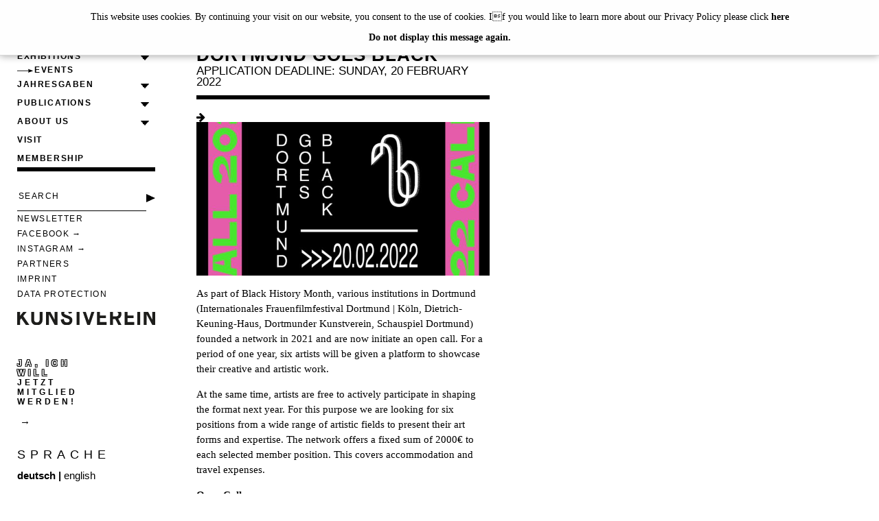

--- FILE ---
content_type: text/html; charset=utf-8
request_url: https://www.dortmunder-kunstverein.de/en/events/2022/2022/Dortmund-Goes-Black.htm
body_size: 4279
content:
<!DOCTYPE html lang="en">

<!--[if lt IE 7]>      <html class="no-js lt-ie9 lt-ie8 lt-ie7"> <![endif]-->
<!--[if IE 7]>         <html class="no-js lt-ie9 lt-ie8"> <![endif]-->
<!--[if IE 8]>         <html class="no-js lt-ie9"> <![endif]-->
<!--[if gt IE 8]><!--> <html class="no-js"> <!--<![endif]-->
<head>
    <meta charset="utf-8" />
    <meta http-equiv="X-UA-Compatible" content="IE=edge,chrome=1" />
    <title>2022 - Dortmunder Kunstverein</title>
    <meta name="description" content="" />
    <meta name="keywords" content="" />
    <meta name="viewport" content="width=device-width" />
	<link rel="stylesheet" href="/skins/_111327/1001001001/js/magnific-popup/magnific-popup.css" />

    <link rel="stylesheet" href="/skins/_111327/1001001001/css/merge.css?date=202503" />

    <script type="text/javascript" src="/skins/_111327/1001001001/js/vendor/jquery-1.10.1.min.js"></script>

	<script type="text/javascript" src="//downloads.mailchimp.com/js/signup-forms/popup/unique-methods/embed.js" data-dojo-config="usePlainJson: true, isDebug: false"></script>
	<script type="text/javascript">window.dojoRequire(["mojo/signup-forms/Loader"], function(L) { L.start({"baseUrl":"mc.us9.list-manage.com","uuid":"232283af7afd679276cb99f4f","lid":"ccaaa848a7","uniqueMethods":true}) })</script>
	
    <meta name="generator" content="ePilot - http://www.epilot.de von unternehmen online" />
<script type="text/javascript">
//<![CDATA[

var IstrListboxTargetPopupstyle = new Array(2);
IstrListboxTargetPopupstyle[200] = "_modal";
IstrListboxTargetPopupstyle[201] = "_modalstatic";
FixID_suche = "/de/Suchergebnisseite-TEMPLATE.htm";
FixID_infomail = "/de/Aktuelles/Infomail.htm";
FixID_trashconfirm = "153857";
FixID_notrashconfirm = "153857";
var eParams = { G: 111327, A: 1, ID: 160487, L:1033, S: "", R:-1, Z:"", Z2:"", Z3:-1, Z4:-1}
//]]>
</script>
<script type="text/javascript">window.shiftedTopPos = 0;</script>


</head>
<body class="folgeseite">
    <!-- 1033_struct_homepage.tpl -->
    <div id="cookie">
       This website uses cookies. By continuing your visit on our website, you consent to the use of cookies. If you would like to learn more about our Privacy Policy please click <a href="/en/privacy-policy.htm" target="_self"  title="Link: here">here</a> 
        <div><a href="#" onclick="return false;" class="doNotShow">Do not display this message again.</a></div>
    </div>
    <div class="site">
        <div class="wrap">
            <div class="row">
            <!-- multimodule_1369.ganze_breite.tpl -->
<div class="grid-3-12">
    <button id="nav-toggle" aria-label="Menü"><span>Menu</span></button>
	<div class="language phoneonly">
        <p><a class="active" href="/de.htm">de</a>|<a href="/en.htm">en</a></p>
    </div>
    <div class="logo-top">
        <a href="/"><img src="/skins/_111327/1001001001/img/logo_dortmunder_kunstverein_top.svg" width="434" height="40" alt="Dortmunder Kunstverein" title="Dortmunder Kunstverein" /></a>
    </div>
    <nav class="nav-collapse">
    
        <ul>
            
                
                    
                        <li class="navlink">
                            <a href="/en/exhibitions.htm" target="_self"  title="exhibitions" data-id="155532">exhibitions</a>
                            
                                <ul class="nav02">
                    
                        <li class="navlink">
                            <a href="/en/exhibitions/current.htm" target="_self"  title="on view">on view</a>
                            
                        </li>
                    

                    
                
                    
                        <li class="navlink">
                            <a href="/en/exhibitions/preview.htm" target="_self"  title="preview">preview</a>
                            
                        </li>
                    

                    
                
                    
                        <li class="navlink">
                            <a href="/en/exhibitions/chronologically.htm" target="_self"  title="archive">archive</a>
                            
                        </li>
                    

                    
                </ul>
                            
                        </li>
                    
                    
                
                    
                    
                        <li class="navlink open">
                            <a href="/en/events.htm" target="_self"  title="events" data-id="155795">events</a>
                            
                        </li>
                    
                
                    
                        <li class="navlink">
                            <a href="/en/Jahresgaben.htm" target="_self"  title="Jahresgaben" data-id="155788">Jahresgaben</a>
                            
                                <ul class="nav02">
                    
                        <li class="navlink">
                            <a href="/en/Jahresgaben/editions-current.htm" target="_self"  title="current">current</a>
                            
                                <ul class="nav03">
                    
                        <li class="navlink">
                            <a href="/en/Jahresgaben/editions-current/2023.htm" target="_self"  title="2024">2024</a>
                            
                        </li>
                    

                    
                
                    
                        <li class="navlink">
                            <a href="/en/Jahresgaben/editions-current/2021-3.htm" target="_self"  title="2023">2023</a>
                            
                        </li>
                    

                    
                
                    
                        <li class="navlink">
                            <a href="/en/Jahresgaben/editions-current/JG-2022.htm" target="_self"  title="2022">2022</a>
                            
                        </li>
                    

                    
                
                    
                        <li class="navlink">
                            <a href="/en/Jahresgaben/editions-current/2021.htm" target="_self"  title="2021">2021</a>
                            
                        </li>
                    

                    
                
                    
                        <li class="navlink">
                            <a href="/en/Jahresgaben/editions-current/JG-2020.htm" target="_self"  title="2020">2020</a>
                            
                        </li>
                    

                    
                </ul>
                            
                        </li>
                    

                    
                
                    
                        <li class="navlink">
                            <a href="/en/Jahresgaben/alphabetically.htm" target="_self"  title="alphabetically">alphabetically</a>
                            
                        </li>
                    

                    
                </ul>
                            
                        </li>
                    
                    
                
                    
                        <li class="navlink">
                            <a href="/en/publications.htm" target="_self"  title="publications" data-id="159168">publications</a>
                            
                                <ul class="nav02">
                    
                        <li class="navlink">
                            <a href="/en/publications/current-2.htm" target="_self"  title="artist editions">artist editions</a>
                            
                        </li>
                    

                    
                
                    
                        <li class="navlink">
                            <a href="/en/publications/latest-releases.htm" target="_self"  title="latest releases">latest releases</a>
                            
                        </li>
                    

                    
                
                    
                        <li class="navlink">
                            <a href="/en/publications/alphabetically.htm" target="_self"  title="overview">overview</a>
                            
                        </li>
                    

                    
                </ul>
                            
                        </li>
                    
                    
                
                    
                        <li class="navlink">
                            <a href="/en/institution.htm" target="_self"  title="about us" data-id="155466">about us</a>
                            
                                <ul class="nav02">
                    
                        <li class="navlink">
                            <a href="/en/institution/Institution.htm" target="_self"  title="Institution">Institution</a>
                            
                        </li>
                    

                    
                
                    
                        <li class="navlink">
                            <a href="/en/institution/Team.htm" target="_self"  title="Team">Team</a>
                            
                        </li>
                    

                    
                </ul>
                            
                        </li>
                    
                    
                
                    
                        <li class="navlink">
                            <a href="/en/contact--opening-hours.htm" target="_self"  title="visit" data-id="155315">visit</a>
                            
                        </li>
                    
                    
                
                    
                        <li class="navlink">
                            <a href="/en/membership.htm" target="_self"  title="membership" data-id="155468">membership</a>
                            
                        </li>
                    
                    
                

                

                

                
            

            <!-- metanav -->
            <!-- 1033_list_footer_1942.tpl -->
<li class="meta">
	<form action="/de/Suchergebnisseite-TEMPLATE.htm" method="post" id="navsearch">
		<input type="text" name="z" value="SEARCH" placeholder="SEARCH" />
		<input type="submit" value="" />
	</form>
</li>


	
		<li class="meta"><a href="/en/newsletter.htm"  target="_self" title="Newsletter">Newsletter</a></li>
	

	
		<li class="meta"><a href="https://de-de.facebook.com/KunstvereinDortmund"  target="_blank" title="Facebook">Facebook</a></li>
	

	
		<li class="meta"><a href="https://www.instagram.com/dortmunderkunstverein/"  target="_blank" title="Instagram">Instagram</a></li>
	

	
		<li class="meta"><a href="/en/partners.htm"  target="_self" title="Partners">Partners</a></li>
	

	
		<li class="meta"><a href="/en/imprint.htm"  target="_self" title="Imprint">Imprint</a></li>
	

	
		<li class="meta"><a href="/en/data-protection.htm"  target="_self" title="data protection">data protection</a></li>
	



            
        </ul>
    </nav>
    <div class="logo-bottom">
        <a href="/"><img src="/skins/_111327/1001001001/img/logo_dortmunder_kunstverein_bottom.svg" width="431" height="40" alt="Dortmunder Kunstverein" title="Dortmunder Kunstverein" /></a>
    </div>

    <div class="mitgliedwerden desktoponly">
        <a href="/mstream.ashx?id=162529" title="Formular zum drucken, ausfüllen und abschicken" alt="Formular zum drucken, ausfüllen und abschicken" target="_blank">
            <h3><span class="outline">Ja, ich will </span>jetzt Mitglied werden!</h3>
        </a>
    </div>
	
    <div class="language desktoponly">
        <h3>SPRACHE</h3>
        <p><a class="active" href="/de.htm">deutsch</a> | <a href="/en.htm">english</a></p>
    </div>
</div>

<section class="content"> <!-- test -->
    <div class="grid-3-12"> </div>
    
		   
            <!-- 1033_detail_kalender_1917.tpl.html 2025 --> 


<div class="grid-6-12">
 <div>
<div class="article-container ausstellungdetail uoliveeditable" data-id="160487">
<h1>OPEN CALL</h1>
<h2>Dortmund Goes Black</h2>
<h3 class="date">Application deadline: Sunday, 20 February 2022</h3>


<div class="article">


	<div class="popup-gallery">
		<ul id="gallery-list">
			
				
					<li><a href="/en/Medien/Ausstellungen/2021/F_T-Getteiltes-Bild-quer-1200x630(AG-500x_-max-1_1)-(1).jpg" title="">
						<i class="fa fa-arrow-right"></i>
						<img src="/en/Medien/Ausstellungen/2021/F_T-Getteiltes-Bild-quer-1200x630(AG-500x_-max-1_1)-(1).jpg?mw=728" alt="" />
						<div class="counter"></div>
						</a>
					</li>
				
			
		
		</ul>
	</div>

	
    <p>As part of Black History Month, various institutions in Dortmund (Internationales Frauenfilmfestival Dortmund | Köln, Dietrich-Keuning-Haus, Dortmunder Kunstverein, Schauspiel Dortmund)  founded a network in 2021 and are now initiate an open call. For a period of one year, six artists will be given a platform to showcase their creative and artistic work.&nbsp;</p>
<p>At the same time, artists are free to actively participate in shaping the format next year. For this purpose we are looking for six positions from a wide range of artistic fields to present their art forms and expertise. The network offers a fixed sum of 2000€ to each selected member position. This covers accommodation and travel expenses.</p>
<p><strong>Open Call</strong></p>
<p>The open call is addressed to all artists, cultural professionals and curators who position themselves as Black, African, Afro-German and/or Afro-Diasporic and would like to present, perform or visualize a completed work between February 2022 and February 2023.</p>
<p><strong>Application&nbsp;</strong></p>
<p>Interested parties should submit a one- or two-page formulation of their work with a description of the technical requirements and materials and other necessary means in PDF format to Stadtdrama@theaterdo.de, if possible also MP3-files, Soundcloud-, Vimeo-, Spotify-Links and/or images in JPEGs.</p>
<p><strong>Application deadline: </strong></p>
<p>Sunday, 20th February 2022</p>
<p>Further information can be found at:&nbsp;<a href="http://www.tdo.li/dortmundgoesblack" target="_blank"  title="Link: http://www.tdo.li/dortmundgoesblack">http://www.tdo.li/dortmundgoesblack</a></p>
<br />
    <p> <!-- Copyright Vermerk --></p>
	
	
	<!-- Logos -->
	
	<p></p>
	
	  
	
	
	
	
	<!-- Logos -->
	
    <p><a href="javascript:history.back()">&lt;&lt; Back</a></p>
</div>
</div>
<span id='totop'>Up <img src='/skins/_111327/1001001001/img/nav_arrow.png' alt="Up" /></span>
<script type="text/javascript">
    $(document).ready(function () {
        window.setTimeout(function () {
            $(".popup-gallery").show();
        }, 500);

    });
    //$("#gallery-list img").unbind("click", AwsAccordion);
    $("#totop").click(function(){
        $("html, body").animate({ scrollTop: 0 }, "slow");
    });
</script>
<style type="text/css">
.accordion-ver ul {display: none;} 
div[data-type="accordion1"].aktuell {display:none;}
</style>

</div>
</div>
<div class="grid-3-12">
 <div>
 <div class="events-marginal">
    <!-- Aktuelles 1-->
	
	<!-- Aktuelles -->
	
	<!-- Edition -->
	
	<!-- Edition -->
	<!-- Soundcloud -->
	
	<!-- Soundcloud -->
	
	<!-- Publikation -->
	
	<!-- Publikation -->

 </div>
 
 </div>
</div>
<!-- // detail_kalender_1917.tpl.html  -->

            
			
    <div class="mitgliedwerden phoneonly">
        <a href="/mstream.ashx?id=162529" title="Formular zum drucken, ausfüllen und abschicken" alt="Formular zum drucken, ausfüllen und abschicken" target="_blank">
            <h3><span class="outline">Ja, ich will </span>jetzt Mitglied werden!</h3>
        </a>
    </div>
</section>


			
            </div>
        </div>

            
    </div>
    
    <script type="text/javascript" src="/skins/_111327/1001001001/js/jquery-scrolltofixed-min.js"></script>
    <script type="text/javascript" src="/skins/_111327/1001001001/js/responsive-nav.js"></script>
    <script type="text/javascript" src="/skins/_111327/1001001001/js/jquery.accordion.js"></script>
	<script type="text/javascript" src="/skins/_111327/1001001001/js/magnific-popup/jquery.magnific-popup.min.js"></script>
    <script type="text/javascript" src="/skins/_111327/1001001001/js/plugins.js"></script>
    <script type="text/javascript" src="/skins/_111327/1001001001/js/main.js"></script>
    

    <script type="text/javascript">
	document.addEventListener('DOMContentLoaded', function() {
		[].forEach.call(document.querySelectorAll('#cookie .doNotShow'), function(el) {
			el.addEventListener('click', function() {
				localStorage.setItem('doNotShowCookieHint', true);
				document.getElementById("cookie").style.display = 'none';
			})
		});
		if(localStorage.getItem('doNotShowCookieHint') !== 'true') {
			typeof($) != "undefined" ? $('#cookie').slideDown('slow') : document.getElementById("cookie").style.display = 'block';
		}
	});
    </script>
</body>
</html>


--- FILE ---
content_type: text/css
request_url: https://www.dortmunder-kunstverein.de/skins/_111327/1001001001/css/merge.css?date=202503
body_size: 7838
content:
@import "font-awesome/css/font-awesome.min.css";
/*! normalize.css v1.1.2 | MIT License | git.io/normalize*/
article,aside,details,figcaption,figure,footer,header,hgroup,main,nav,section,summary{display:block;}
audio,canvas,video{display:inline-block;*display:inline;*zoom:1;}
audio:not([controls]){display:none;height:0;}
[hidden]{display:none;}
html{font-size:100%;-ms-text-size-adjust:100%;-webkit-text-size-adjust:100%;}
html,button,input,select,textarea{font-family:sans-serif;}
body{margin:0;}
a:focus{/*outline:thin dotted;*/ outline:0;}
a:active,a:hover{outline:0;}
h1{font-size:2em;margin:.67em 0;}
/* h2{font-size:1.5em;margin:.83em 0;} */
h3{font-size:1.17em;margin:1em 0;}
h4{font-size:1em;margin:1.33em 0;}
h5{font-size:.83em;margin:1.67em 0;}
h6{font-size:.67em;margin:2.33em 0;}
abbr[title]{border-bottom:1px dotted;}
b,strong{font-weight:700;}
blockquote{margin:1em 40px;}
dfn{font-style:italic;}
hr{-moz-box-sizing:content-box;box-sizing:content-box;height:0;}
mark{background:#ff0;color:#000;}
p,pre{margin:1em 0;}
code,kbd,pre,samp{font-family:monospace,serif;_font-family:'courier new',monospace;font-size:1em;}
pre{white-space:pre;white-space:pre-wrap;word-wrap:break-word;}
q{quotes:none;}
q:before,q:after{content:'';content:none;}
small{font-size:80%;}
sub,sup{font-size:75%;line-height:0;position:relative;vertical-align:baseline;}
sup{top:-.5em;}
sub{bottom:-.25em;}
dl,menu,ol,ul{margin:1em 0;}
dd{margin:0 0 0 40px;}
menu,ol,ul{padding:0 0 0 40px;}
nav ul,nav ol{list-style:none;list-style-image:none;}
img{border:0;-ms-interpolation-mode:bicubic;}
svg:not(:root){overflow:hidden;}
figure{margin:0;}
form{margin:0;}
fieldset{border:1px solid silver;margin:0 2px;padding:.35em .625em .75em;}
legend{border:0;padding:0;white-space:normal;*margin-left:-7px;}
button,input,select,textarea{font-size:100%;margin:0;vertical-align:baseline;*vertical-align:middle;}
button,input{line-height:normal;}
button,select{text-transform:none;}
button,html input[type="button"],input[type="reset"],input[type="submit"]{-webkit-appearance:button;cursor:pointer;*overflow:visible;}
button[disabled],html input[disabled]{cursor:default;}
input[type="checkbox"],input[type="radio"]{box-sizing:border-box;padding:0;*height:13px;*width:13px;}
input[type="search"]{-webkit-appearance:textfield;-moz-box-sizing:content-box;-webkit-box-sizing:content-box;box-sizing:content-box;}
input[type="search"]::-webkit-search-cancel-button,input[type="search"]::-webkit-search-decoration{-webkit-appearance:none;}
button::-moz-focus-inner,input::-moz-focus-inner{border:0;padding:0;}
textarea{overflow:auto;vertical-align:top;}
table{border-collapse:collapse;border-spacing:0;}
.wrap{position:relative;width:1254px;margin:0 28px;}
.row{margin-left:-33px;}
.grid-3-12{float:left;width:260px;margin-left:34px;padding-top:27px;}
.grid-4-12{float:left;width:296px;margin-left:34px;}
.grid-5-12{float:left;width:407px;margin-left:34px;}
.grid-6-12{float:left;width:584px;margin-left:74px;}
.grid-7-12{float:left;width:750px;margin-left:34px;}
.grid-8-12{float:left;width:862px;margin-left:34px;}
.grid-9-12{float:left;width:728px;margin-left:74px;}
@media only screen and (max-width:1440px) {
.wrap{position:relative;width:974px;margin:0 25px;}
.row{margin-left:-30px;}
.grid-3-12{float:left;width:201px;margin-left:30px;padding-top:21px;}
.grid-4-12{float:left;width:316px;margin-left:30px;}
.grid-5-12{float:left;width:381px;margin-left:30px;}
.grid-6-12{float:left;width:427px;margin-left:60px;}
.grid-7-12{float:left;width:542px;margin-left:30px;}
.grid-8-12{float:left;width:627px;margin-left:30px;}
.grid-9-12{float:left;width:658px;margin-left:60px;}
}
@media only screen and (max-width:1024px) {
.wrap{width:auto;padding:0;margin:0;}
.row{margin-left:0;}
.grid-3-12{float:none;width:100%;margin-left:0;}
.grid-4-12{float:none;width:100%;margin-left:0;}
.grid-5-12{float:none;width:100%;margin-left:0;}
.grid-6-12{float:left;width:100%;margin-left:0;}
.grid-7-12{float:none;width:100%;margin-left:0;}
.grid-8-12{float:none;width:100%;margin-left:0;}
.grid-9-12{float:none;width:100%;margin-left:0;}
}
.row:before,.row:after{content:" ";display:table;}
.row:after{clear:both;}
.row{overflow:visible;}
.row-form:before,.row-form:after{content:" ";display:table;}
.row-form:after{clear:both;}
.row-form{overflow:visible;}
html,body,button,input,select,textarea{font-family:"Times New Roman",Times,serif;font-size:15px;color:#000;line-height:1.5;}
@media only screen and (min-width:1441px) {
	html,body,button,input,select,textarea{font-size:19px;}
}

/*body{padding:0 0 100px;}*/
/*h1, h2, h3, a{word-wrap: break-word; hyphens: auto;}*/
.bg-layer{position:fixed;right:0;top:0;height:100%;background-position:0 center;background-size:cover;z-index:-1;}
.startpage .bg-layer{width:calc(100% - 309px);}
@media (max-width:1440px) {
.startpage .bg-layer{width:calc(100% - 248px);}
}
@media (max-width:1150px) {
.startpage .bg-layer{width:calc(100% - 242px);}
}
@media (max-width:1024px) {
body.startpage{padding:0;}
.startpage .bg-layer{width:100%;background-position:center;}
.startpage.imgfocus-right .bg-layer{background-position-x:right;}
.startpage.imgfocus-center .bg-layer{background-position-x:center;}
.startpage.imgfocus-left .bg-layer{background-position-x:left;}
}
.startpage.hasOpacity .bg-layer{opacity:.75;background-color:#fff;}
.startpage.darkbg .bg-layer,.startpage.hasOpacity.darkbg .bg-layer{opacity:1;}
.startpage.darkbg .bg-layer:before,.startpage.hasOpacity.darkbg .bg-layer:before{display:block;content:" ";opacity:1;position:absolute;top:0;left:0;width:100%;height:100%;background:rgba(0,0,0,0.75);}
/*.site{min-height:100vh;}*/
hr{display:block;height:1px;border:0;border-top:1px solid #ccc;margin:1em 0;padding:0;}
img{vertical-align:middle;max-width:100%;}
fieldset{border:0;margin:0;padding:0;}
textarea{resize:vertical;}
::-moz-selection{background:#000;color:#fff;text-shadow:none;}
::selection{background:#000;color:#fff;text-shadow:none;}
p{margin:1rem 0;}
@media screen and (-webkit-min-device-pixel-ratio:0) {

}
.article [style*="font"] {font-size:inherit!important; font-family:inherit!important;}
.article [style*="line-height"] {line-height:inherit!important;}
.article [style*="letter-spacing"] {letter-spacing:inherit!important;}
.MsoNormal {font-size:inherit!important; line-height:inherit!important; margin:inherit!important; padding:inherit!important;}
.MsoNormal > *{font-size:inherit!important; line-height:inherit!important;}
a:link,a:visited{color:#000;text-decoration:none;}
a:hover,a:active {color:#000;text-decoration:underline;}
body *:focus-visible:not(.mfp-gallery) {
    outline: 2px dashed black;
    outline-offset: 0;
    background-color: yellow!important;
	text-decoration:none;
	padding: 5px;
    display: inline-block;
	font-weight:bold!important;
	color:black!important;
	overflow: visible;
}
body *:focus:not(:focus-visible) {
    outline: none
}
body *:focus-visible h1,
body *:focus-visible h2,
body *:focus-visible h3,
body *:focus-visible h4,
body *:focus-visible h5,
body *:focus-visible h6,
body *:focus-visible p{
	color:black!important;
}
ul,ol{padding:3px 0 0;margin:4px 0 0 20px;}
li{color:#000;padding:0;margin:0;}
.event{margin-right:20px;}
.event a {display: block;}
.event a:hover{text-decoration:none; background:#000000; color:#ffffff;}
.event a:hover h1,
.event a:hover h2,
.event a:hover h3,
.event a:hover h4,
.event a:hover h5,
.event a:hover h6,
.event a:hover p{ color:#ffffff;}
.startpage .event a:hover{background:#ffffff; color:#000000;}
.startpage .event a:hover h1,
.startpage .event a:hover h2,
.startpage .event a:hover h3,
.startpage .event a:hover h4,
.startpage .event a:hover h5,
.startpage .event a:hover h6,
.startpage .event a:hover p{ color:#000000;}
.event h1,
.event h2{font-size:2.0rem;line-height:2.0rem;margin:0 0 8px;padding:0;text-transform:uppercase;text-decoration:none!important;letter-spacing:2px;}
.event h2{font-family:Arial,Helvetica,sans-serif;margin:0 0 11px;letter-spacing:4px;}
.event h3{font-family:Arial,Helvetica,sans-serif;/*font-size:28px;font-size:1.75rem;*/font-size:1.35rem;font-weight:400;line-height:100%;margin:0 0 7px;display:block;text-transform:uppercase;text-decoration:none!important;border-bottom:none;letter-spacing:1px;}
.event h4{font-family:Arial,Helvetica,sans-serif;font-size:1.75rem;font-weight:400;line-height:100%;border-bottom:none;margin:0 0 2px;padding:1px 0 7px;display:block;text-decoration:none!important;letter-spacing:1px;}
.startpage.whitetext .event h1,.startpage.whitetext .event h2,.startpage.whitetext .event h3,.startpage.whitetext .event h4{color:#fff;}
.folgeseite .event{padding-bottom:0;}
.folgeseite .event h1{font-family:"Times New Roman",Times,serif;font-size:2.375rem;line-height:100%;margin:0 0 1px;text-transform:uppercase;letter-spacing:2px;color:#000;}
.folgeseite .event h2{font-size:1.3125rem;font-weight:700;letter-spacing:1px;line-height:100%;margin:0;padding:2px 0 0;text-transform:uppercase;text-decoration:none!important;color:#000;}
.folgeseite .event h3{font-family:Arial,Helvetica,sans-serif;font-size:1.125rem;font-weight:400;line-height:100%;border-bottom:none;margin:0;padding:6px 0 5px;display:block;text-transform:uppercase;text-decoration:none!important;letter-spacing:0;border-bottom:none;color:#000;}
.folgeseite .event h4{font-size:1.125rem;font-weight:400;line-height:100%;border-bottom:none;margin:0;padding:3px 0 7px;display:block;text-transform:none;text-decoration:none!important;letter-spacing:0;border-bottom:none;color:#000;}
.folgeseite .event a:hover{text-decoration:none;}
.article-container h1{font-family:"Times New Roman",Times,serif;font-size:2.375rem;line-height:100%;margin:0 0 7px;text-transform:uppercase;letter-spacing:0;}
.article-container h2{font-family:Arial,Helvetica,sans-serif;font-size:1.3125rem;font-weight:700;letter-spacing:1px;line-height:100%;margin:0;padding:0;text-transform:uppercase;text-decoration:none!important;}
.article-container h3{font-family:Arial,Helvetica,sans-serif;font-size:1.125rem;font-weight:400;line-height:100%;border-bottom:none;margin:0;padding:6px 0 5px;display:block;text-transform:uppercase;text-decoration:none!important;letter-spacing:0;border-bottom:none;}
.article-container h4{font-family:Arial,Helvetica,sans-serif;font-size:1.125rem;font-weight:400;line-height:100%;border-bottom:none;margin:0;padding:0 0 5px;display:block;text-transform:none;text-decoration:none!important;letter-spacing:0;border-bottom:none;}
.article-container a:link,.article-container a:visited{text-decoration:underline;}
.article-container a:hover,.article-container a:focus
.article-container a:active{text-decoration:none; background:#000000; color:#ffffff;}
.article-container.ausstellungdetail h1{margin:0 0 3px;}
.article-container.ausstellungdetail .article{margin:5px 0 0;}
.article{border-top:6px solid #000;border-bottom:none;padding:0;margin-bottom:40px;}
.eventdetail .event h3{border:none;margin-bottom:0;}
.head-text{display:block;font-size:1.55rem;letter-spacing:-.6px;line-height:26px;margin-bottom:31px;}
@media screen and (-webkit-min-device-pixel-ratio:0) {
.head-text{line-height:25px;}
}
@media screen and (min-width:0\0) {
.head-text{letter-spacing:-.4px;}
}
.clearfix:before,.clearfix:after{content:" ";display:table;}
.clearfix:after{clear:both;}
.clearfix{*zoom:1;}
section.content{padding-top:40px; width:100%; box-sizing:border-box; position:relative;}
@media screen and (min-width:1025px) {
	section.content{ height:100%;;}
	.startpage .bg-layer:before{content:""; display:block; position:absolute; z-index:1; left:0; top:0; /*background-color:rgba(0,0,0,0.65);*/ height:100vh; width:757px;}
}
@media screen and (min-width:1151px) {
	.startpage .bg-layer:before{width:751px;}
}
@media screen and (min-width:1441px) {
	.startpage .bg-layer:before{width:973px;}
}
.site>.wrap>.row>.grid-3-12{position:absolute; z-index:1; height: auto;}
html .nav-collapse li.meta #navsearch input{font-size:.8rem;line-height:1.2;letter-spacing:1.4px;}
@media only screen and (max-width:1440px) {
.event h1,.event h2{font-size:3.875rem;line-height:3.3375rem;margin:0 0 6px;padding:0;text-transform:uppercase;text-decoration:none!important;letter-spacing:1px;font-size:2.675rem;line-height:2.3375rem;}
.event h2{font-family:Arial,Helvetica,sans-serif;font-size:1.875rem;line-height:1.933rem;margin:0 0 8px;letter-spacing:2px;}
.event h3{font-family:Arial,Helvetica,sans-serif;font-size:1.25rem;font-weight:400;line-height:100%;margin:0 0 5px;display:block;text-transform:uppercase;text-decoration:none!important;border-bottom:none;letter-spacing:1px;}
.event h4{font-family:Arial,Helvetica,sans-serif;font-size:1.25rem;font-weight:400;line-height:100%;border-bottom:none;margin:0 0 5px;padding:6px 0 5px;display:block;text-decoration:none!important;letter-spacing:1px;}
.article-container h1,.article-container h2{font-size:2.375rem;line-height:100%;}
.article-container h2{font-size:1.7rem;}
.article-container h3{font-size:1.125rem;font-weight:400;line-height:100%;padding:3px 0 6px;}
.article{border-top:6px solid #000;border-bottom:none;}
.head-text{display:block;font-size:1.375rem;line-height:23px;letter-spacing:-.6px;margin-bottom:23px;}
section.content{padding-top:30px;width:100%;}
}
@media only screen and (max-width:1023px) {
html{font-size:75%;line-height:100%;}
/*p{font-size:1.25rem;}*/
.head-text{font-size:1.7rem;line-height:100%;}
.searchpage .morelink{font-size:1.3rem;}
span.copy{font-size:120%!important;}
.grid-7-12{max-width:100%!important;}
section.content{padding-top:0;width:100%;box-sizing:border-box;}
.site>.wrap>.row>.grid-3-12{margin-left:0;position:absolute;}
.event h1{font-size:4rem;line-height:3.5rem;letter-spacing:0;}
.event h2{font-size:2.0rem;line-height:100%;letter-spacing:0;}
.event h3{font-size:1.5rem;line-height:100%;letter-spacing:0;border-bottom:none;margin:0 0 6px;}
.event h4{font-size:1.5rem;line-height:100%;letter-spacing:0;border-bottom:none;}
.folgeseite .event h1{font-size:3rem;line-height:2.8rem;letter-spacing:0;}
.folgeseite .event h2{font-size:1.666em;line-height:100%;letter-spacing:0;}
.folgeseite .event h3{font-size:1.333rem;line-height:100%;letter-spacing:0;border-bottom:none;}
.folgeseite .event h4{font-size:1.333rem;line-height:100%;letter-spacing:0;border-bottom:none;}
.article-container h1,.article-container h2{font-size:4rem;line-height:3.5rem;letter-spacing:0;}
.article-container h2{font-size:2.333em;line-height:100%;letter-spacing:0;}
.article-container h3{font-size:1.5rem;line-height:100%;letter-spacing:0;border-bottom:none;}
.article-container h4{font-size:1.5rem;line-height:100%;letter-spacing:0;border-bottom:none;}
}
@media only screen and (max-width:1024px) {
html{font-size:70%;}
section.content .grid-3-12:first-child{display:none;}
section.content .grid-3-12,section.content .grid-6-12{display:block;width:100%;float:none;}
html .nav-collapse > ul{padding:15px 0!important;}
html .nav-collapse ul{/*padding:0 0 10px!important;*/float:none;}
html .nav-collapse a{font-size:1.7rem!important;}
html .nav-collapse li.meta a,html .nav-collapse ul.nav02 li a,html .nav-collapse ul.nav03 li a{font-size:1.7rem!important;}
html .nav-collapse li.meta a:not(.open):focus {margin-left:3px;}
html .nav-collapse li.meta #navsearch input{font-size:1.7rem!important;}
.logo-top,.logo-bottom{position:relative!important;}
button#nav-toggle{position:absolute;top:0;left:15px;z-index:5;}
.site>.wrap>.row>.grid-3-12{position:static;background:#fff;padding-left:15px;padding-right:15px;box-sizing:border-box; height: auto; padding-bottom: 0; overflow-y: hidden;}
.event h1{font-size:4rem;line-height:3.5rem;letter-spacing:0;font-size:2.5rem;line-height:2.2rem;}
.event h2{font-size:2.0rem;line-height:100%;letter-spacing:0;}
.event h3{font-size:1.5rem;line-height:100%;letter-spacing:0;border-bottom:none;}
.event h4{font-size:1.5rem;line-height:100%;letter-spacing:0;border-bottom:none;}
.folgeseite .event h1{font-size:3rem;line-height:3.2rem;letter-spacing:0;}
.folgeseite .event h2{font-size:1.666em;line-height:100%;letter-spacing:0;}
.folgeseite .event h3{font-size:1.333rem;line-height:100%;letter-spacing:0;border-bottom:none;}
.folgeseite .event h4{font-size:1.333rem;line-height:100%;letter-spacing:0;border-bottom:none;}
.article-container h1,.article-container h2{font-size:3rem;line-height:3.2rem;letter-spacing:0;}
.article-container h2{font-size:1.666em;line-height:100%;letter-spacing:0;}
.article-container h3{font-size:1.333rem;line-height:100%;letter-spacing:0;border-bottom:none;}
.article-container h4{font-size:1.333rem;line-height:100%;letter-spacing:0;border-bottom:none;}
}
.nav-collapse{position:relative;width:100%;}
.nav-collapse ul{margin:0;padding:0;width:100%;display:block;list-style:none;}
.nav-collapse li{width:100%;display:block;}
.js .nav-collapse{clip:rect(0 0 0 0);max-height:0;position:absolute;display:block;zoom:1;}
.nav-collapse.opened{max-height:9999px;}
.subnav_toggle.clicked{background:url(../img/subnav_toggle_up.png) no-repeat center center;}
.subnav_toggle{display:block;margin-top:-6px;width:30px;height:30px;position:relative;float:right;background:url(../img/subnav_toggle_down.png) no-repeat center center;cursor:pointer;}
@media only screen and (min-width:1025px) {
.js .nav-collapse{position:relative;max-height:none;}
#nav-toggle{display:none;}
/*.subnav_toggle{display:none;}*/
}
.nav-collapse,.nav-collapse *{-moz-box-sizing:border-box;-webkit-box-sizing:border-box;}
.nav-collapse,.nav-collapse ul{list-style:none;width:100%;}
.nav-collapse li{margin:0;padding:2px 0 11px;width:100%;line-height:1.2;}
.nav-collapse li.meta{padding:5px 0 4px;}
.nav-collapse li.navlink+li.meta{border-top:6px solid #000;padding:14px 0 13px;background:url(../img/nav_triangle_meta.png) right 18px no-repeat;}
.nav-collapse ul li a.active,.nav-collapse li.open{padding-left:40px;background:url(../img/nav_arrow.png) 0 7px no-repeat;}
.nav-collapse ul.nav02 li a.active,.nav-collapse ul.nav02 li.open{padding:0 0 0 15px;background:url(../img/nav_cross.png) 0 6px no-repeat;}
.nav-collapse ul li.meta a.active{padding:0;background:none;}
.nav-collapse ul.nav02{padding:6px 0 19px;display:none;}
.nav-collapse .navlink.open ul.nav02{display:block;}
.nav-collapse ul.nav02 li a{text-transform:none;font-weight:400;}
.nav-collapse ul.nav02 li{padding:5px 0;}
.nav-collapse ul.nav02 li.open{padding-left:15px;background:url(../img/nav_cross.png) left 6px no-repeat;}
.nav-collapse ul.nav03,.nav-collapse ul.nav04{padding:0 0 0 30px;}
.nav-collapse .navlink>a.active+ul.nav03 li.navlink{display:block;}
.nav-collapse ul.nav03 li.navlink,.nav-collapse ul.nav04 li.navlink{padding:10px 0 0;}
.nav-collapse ul.nav03 li.navlink.active,.nav-collapse ul.nav04 li.navlink.active{display:block;}
.nav-collapse ul.nav03 li a.active,.nav-collapse ul.nav03 li.open{padding:0 0 0 20px;background:url(../img/nav_dots.png) left 3px no-repeat;}
.nav-collapse ul.nav04 li a.active{padding:0 0 0 15px;background:url(../img/nav_dots.png) 0 2px no-repeat;}
.nav-collapse a {display:block;font-family:Arial,Helvetica,sans-serif;font-size:1rem;font-weight:700;text-transform:uppercase;letter-spacing:1px;}
.nav-collapse a:hover {text-decoration:none; background-color:#000000!important; color:#ffffff;}
/*.nav-collapse:not(.open) a:focus {margin: 4px;}*/
.nav-collapse li.meta a{font-size:.8rem;font-weight:400;letter-spacing:1.4px;}
@media only screen and (max-width:1023px) {
.nav-collapse ul ul a{display:none;}
.nav-collapse li a.open{padding:0 0 0 45px;background:url(../img/nav_arrow.png) left 4px no-repeat;}
.nav-collapse ul.nav02 li a{display:block;}
.nav-collapse ul.nav02 li a.active{padding:0 0 0 15px;background:url(../img/nav_cross.png) left 6px no-repeat;}
.nav-collapse ul.nav03,.nav-collapse ul.nav04{padding:0;}
.nav-collapse ul.nav03 li a.active,.nav-collapse ul.nav03 li.open{padding:0 0 0 15px;background:url(../img/nav_dots.png) left 2px no-repeat;}
.nav-collapse ul.nav04 li a.active{padding:0 0 0 15px;background:url(../img/nav_dots.png) 0 0 no-repeat;}
.nav-collapse ul{list-style:none;width:100%);float:left;padding:30px 0 40px;}
.nav-collapse {width:calc(100% - 30px);}
.nav-collapse.opened {width:100%;}
}
#nav-toggle{-webkit-touch-callout:none;-webkit-user-select:none;-moz-user-select:none;-ms-user-select:none;user-select:none;border:0;cursor:pointer;width:25px;height:20px;margin:15px 0 0;padding:0;overflow:visible;background:url(../img/hamburger.png) no-repeat center center;}
#nav-toggle span{float:left;margin:18px 0 0 -55px;padding:0;font-size:270%;font-family:Arial,Helvetica,sans-serif;text-transform:uppercase;text-align:left;display:none;}
@media only screen and (min-width:1024px) {
#nav-toggle{background-image:url(../img/hamburger-retina.png);background-size:cover!important;background-color:#fff;-webkit-background-size:100px 100px;-moz-background-size:100px 100px;-o-background-size:100px 100px;background-size:100px 100px;}
.nav-collapse .navlink>a.active+ul.nav03 li.navlink{}
}
@media screen and (max-width: 1440px) {
.nav-collapse li{padding:7px 0 6px;line-height:1.2;}
.nav-collapse li.meta{padding:4px 0;}
.nav-collapse ul.nav03,.nav-collapse ul.nav04{padding: 0 0 0 15px!important;}
.nav-collapse li.navlink+li.meta{padding:28px 0 14px;background:url(../img/nav_triangle_meta.png) right 33px no-repeat;}
.nav-collapse ul li a.active,.nav-collapse li.open{padding:0 0 0 25px;background:url(../img/nav_arrow.png) -10px 5px no-repeat;}
.nav-collapse ul.nav02 li a.active,.nav-collapse ul.nav02 li.open{padding:0 0 0 15px;background:url(../img/nav_cross.png) 0 2px no-repeat;}
.nav-collapse ul.nav03 li.navlink a.active,.nav-collapse ul.nav03 li.navlink a.open{padding:0 0 0 20px;background:url(../img/nav_dots.png) 0 3px no-repeat;}
.nav-collapse ul li ul li ul li ul li a.active,.nav-collapse li ul li ul li ul li.open{padding:0 0 0 15px;background:url(../img/nav_dots.png) 0 0 no-repeat;}
.nav-collapse ul.nav02{padding:6px 0 15px;}
.nav-collapse a{font-size:.8rem;letter-spacing:1.6px;}
.nav-collapse li.meta a{font-size:.8rem;letter-spacing:1.4px;}
.nav-collapse li.meta #navsearch input{font-size:.8rem!important;}
}
@media only screen and (max-width:1023px) {
.nav-collapse a,.nav-collapse li.meta a{font-size:1rem;letter-spacing:0;}
.nav-collapse li.meta #navsearch input{font-size:1rem!important;letter-spacing:0,;}
.nav-collapse ul{padding:0 0 40px;}
.nav-collapse ul.nav02 li a.active{padding:0 0 0 15px;background:url(../img/nav_cross.png) left 6px no-repeat;}
.eventlistitem>h1,.accordion-ver>div>ul>li>h1{font-size:4rem!important;}
.nav-collapse ul li a.active,.nav-collapse li.open{padding:0 0 0 25px;background:url(../img/nav_arrow.png) -10px 4px no-repeat;}
}
.event{border-bottom:6px solid #000;}
.startpage.whitetext .event{border-bottom:6px solid #fff;}
/*.site{padding-bottom:50px;}*/
.logo-top{width:100%;padding:17px 1% 19px;margin-left:-1%;}
.logo-bottom{width:100%;padding:19px 1% 7px;margin-left:-1%;}
.logo-bottom img,.logo-top img{height:25px;}
.logo-mobile{display:none;}
.text-wrap{margin:23px 0 0;}
.text{padding:0;}
span.copy{font-family:Arial,Helvetica,sans-serif;font-size:.875rem;line-height:70%;}
#accordion1{padding:0;}
#accordion1>div>ul>li{width:100%!important;}
.eventlistitem{max-width:100%;text-align:left;}
.date-wrap{/*overflow:hidden;*/border-bottom:none;}
.calendar{display:none;margin-bottom:20px;}
.eventlistitem .calendar{display:block;}
.calendar .pagetitle{display:none;}
.calendar>.pagetitle:first-child{margin-top:4px;}
.aktuell .calendar{display:block!important;margin-bottom:13px;}
.aktuell .calendar .pagetitle{display:block;}
.aktuell .eventlistitem>h1{display:none;}
.calendar ul{list-style:none;margin:0;padding:0;}
.calendar ul li{margin:0;padding:0;font-family:Arial,Helvetica,sans-serif!important;font-size:1.5rem;line-height:110%;}
.calendar ul li.event-text{padding:9px 0 0;}
.calendar ul li.date{font-family:Arial,Helvetica,sans-serif;font-size:1.3rem;font-weight:400;line-height:97%;border-bottom:none;margin:0;padding:3px 0 0;display:block;text-transform:uppercase;text-decoration:none!important;letter-spacing:0;}
.calendar ul li.event-text h2{font-size:1.5rem;font-weight:700;letter-spacing:1px;line-height:102%;margin:0;padding:0;text-transform:uppercase;text-decoration:none!important;}
.calendar ul li.event-text h1{font-family:"Times New Roman",Times,serif;font-size:2.375rem;margin:0;line-height:102%;text-transform:uppercase;letter-spacing:2px;}
.calendar .event .date-wrap{padding-bottom:5px;margin-bottom:13px;border-bottom:6px solid #000;}
.calendar .event{border-bottom:none;}
.calendar .event h4{padding:0 0 5px;}
a#opengallery{display:block;float:right;width:25%;margin:1em 0 1em 1em;}
a#opengallery img{width:100%;display:block;}
.text>p{margin-top:0;letter-spacing:-.4px;line-height:23px;}
div.mitgliedwerden{width:130px;margin-top:30px;text-transform:uppercase!important;font-family:Arial,Helvetica,sans-serif!important;position:relative;}
div.mitgliedwerden a{text-decoration:none; display: inline-block;}
div.mitgliedwerden h3{letter-spacing:4px;font-size:.8rem;line-height:1.2;}
div.mitgliedwerden.desktoponly a:hover{background:#000000; color:#ffffff;}
.outline{color:#fff;text-shadow:-1px -1px 0 #000,1px -1px 0 #000,-1px 1px 0 #000,1px 1px 0 #000;letter-spacing:5px;}
div.mitgliedwerden h3 .outline{letter-spacing:5px;}
.pagetitle{text-transform:uppercase;font-family:Arial,Helvetica,sans-serif;font-size:.875rem;line-height:.75rem;margin-bottom:5px;letter-spacing:2px;}
.startpage.whitetext .pagetitle{color:#fff;}
#totop{display:none;}
div.jahresgabe {border-bottom:6px solid #000;margin-bottom:20px; display: inline-block; width:48%; margin-right: calc(2% - 4px);}
div.jahresgabe:nth-child(even) {transform:translateX(50px);}
div.jahresgabe h2{font-family:"Times New Roman",Times,serif;font-size:2.375rem;margin:.83em 0 0;line-height:102%;padding:0 0 1px;}
div.jahresgabe > a{width:66%; display:inline-block; position:relative;}
div.jahresgabe > a:hover:before{text-decoration:none; content:""; position:absolute; z-index:1; left:0; right:0; top:0; bottom:0; border:6px solid #cccccc;}
div.jahresgabe h2 a:hover{text-decoration:none; background:#000000; color:#ffffff; padding:0;}
div.jahresgabe:first-child h2{margin-top:0;}
div.jahresgabe img{width:100%;height:auto;}
div.jahresgabe p{font-family:Arial,Helvetica,sans-serif;font-size:.8em;}
div.jahresgabe-detail{border-bottom:6px solid #000;max-width:620px;}
div.jahresgabe-detail h2{font-family:"Times New Roman",Times,serif;font-size:2.375rem;line-height:102%;margin:0;padding:0 0 1px;text-transform:uppercase;text-decoration:none!important;letter-spacing:0;}
div.jahresgabe-detail h3{font-family:Arial,Helvetica,sans-serif;font-size:1.3125rem;font-weight:700;letter-spacing:1px;margin-bottom:4px;line-height:1.3125rem;}
div.jahresgabe-detail h4{font-family:Arial,Helvetica,sans-serif;font-size:1.4rem;font-weight:400;line-height:97%;margin:0;padding:3px 0 7px;display:block;text-transform:uppercase;text-decoration:none!important;letter-spacing:0;}
div.jahresgabe-detail img{border-top:6px solid #000;padding:0;max-width:100%;}
div.jahresgabe-detail p.infos{font-family:Arial,Helvetica,sans-serif;font-size:0.8rem;}
div.jahresgabe-detail a.preis{font-family:Arial,Helvetica,sans-serif;text-transform:uppercase; padding-left:40px;background:url(../img/nav_arrow.png) no-repeat left center;}
div.jahresgabe-detail a.preis:hover{text-decoration:none; background-color:#000000; color:#ffffff;}
div.publikation {border-bottom:6px solid #000;margin-bottom:20px; display: inline-block; width:48%; margin-right: calc(2% - 4px);}
div.publikation:nth-child(even) {transform:translateX(50px);}
div.publikation h2{font-family:"Times New Roman",Times,serif;font-size:2.375rem;line-height:102%;margin:0;padding:0 0 1px;text-transform:uppercase;text-decoration:none!important; word-wrap: break-word; hyphens: auto;}
div.publikation a:hover h2{text-decoration:none; background:#000000; color:#ffffff;}
div.publikation h3{font-family:Arial,Helvetica,sans-serif;font-size:1.3125rem;font-weight:700;letter-spacing:1px;margin:0;text-transform:uppercase;margin-bottom:1rem;}
div.publikation a:hover h3{text-decoration:none; background:#000000; color:#ffffff;}
div.publikation ul#gallery-list li a img{max-width:30%;width:auto;max-height:160px;display:inline-block;vertical-align:top;margin:0 10px 20px 0;}
div.publikation p{font-family:Arial,Helvetica,sans-serif;display:inline-block;vertical-align:top;margin:0;font-size:.8rem;}
div.publikation p.bestellen{display:block;margin:16px 0 22px;}
div.publikation a.preis{font-family:Arial,Helvetica,sans-serif;text-transform:uppercase;display:block;padding-left:40px;font-weight:700;background:url(../img/nav_arrow.png) no-repeat left center;}
div.publikation img{width:66%;height:auto; display:inline-block; position:relative; border:6px solid #ffffff;}
div.publikation a:hover img{border:6px solid #cccccc;}
div.events-marginal{width:250px;float:right;margin-top:-27px;}
div.events-marginal p.head{font-weight:400;font-family:Arial,Helvetica,sans-serif;text-transform:uppercase;border-bottom:3px solid #000;font-size:.875rem;margin:0 0 20px;line-height:1.3rem;color:#000;}
.startpage.whitetext div.events-marginal p.head{border-bottom:3px solid #fff;color:#fff;}
div.events-marginal ul{margin:0;padding:0;}
div.events-marginal ul li{font-family:Arial,Helvetica,sans-serif;list-style-type:none;margin-bottom:20px;padding-right:0;font-size:.8rem;}
div.events-marginal a {font-family:Times New Roman,Times,serif;text-decoration:none;color:#000;}
.startpage div.events-marginal a {font-family:Arial,Helvetica,sans-serif;text-decoration:none;color:#000;}
div.events-marginal a:hover {background:#000000; color:#ffffff!important;}
.startpage div.events-marginal a:hover {background:#ffffff;color:#000000!important;}
.startpage.whitetext div.events-marginal a{color:#fff;}
div.events-marginal span.text{text-transform:none;}
.searchpage{margin-top:5px;}
.searchpage h1{text-transform:uppercase;}
.searchpage h3{font-size:1.8em;}
.searchpage h4{font-size:1.3em;font-weight:400;}
.searchpage ul{margin:0;padding:0,;}
.searchpage ul.pagination li{list-style-type:none;display:inline-block;}
.searchpage ul.pagination li.page{border-bottom:6px solid #000;}
.searchpage ul.pagination li.page a{display:block;padding:10px 15px;}
.searchpage ul.pagination li.page a:hover,.searchpage ul.pagination li.page a:active,.searchpage ul.pagination li.page a:focus{background:#ddd;}
.searchpage ul.searchresult{border-top:6px solid #000;}
.searchpage ul.searchresult li{list-style-type:none;border-bottom:6px solid #000;padding:30px 0;}
.searchpage span.half{display:inline-block;width:49.5%;}
.searchpage .morelink{padding-left:40px;font-weight:700;background:url(../img/nav_arrow.png) no-repeat left center;text-transform:uppercase;display:block;}
.searchresult p b{font-weight:700;background:#ddd;}
#kontaktformular{width:100%;}
#kontaktformular *{box-sizing:border-box;font-family:"Times New Roman",Times,serif;}
#kontaktformular h3{font-size:1.5rem;text-transform:none!important;}
#kontaktformular div.form-left,#kontaktformular div.form-right{display:inline-block;width:100%;vertical-align:top;}
#kontaktformular div.form-left{margin-right:0;}
#kontaktformular div.formrow label{display:block;font-weight:700;margin-top:20px;}
#kontaktformular div.formrow label span.req{display:inline;color:red;}
#kontaktformular div.formrow input{display:inline-block;width:100%;padding:3px 5px;background:none;border:none;border-bottom:2px solid #000;font-size:16px;line-height:24px;}
#kontaktformular div.formrow .checkbox{padding-left:20px;}
#kontaktformular div.formrow input[type="checkbox"]{width:auto;position:absolute;margin-left:-20px;margin-top:3px;}
#kontaktformular div.formrow input[type="checkbox"] + span{display:block;line-height:20px;}
#kontaktformular div.formrow input.short{width:30%;}
#kontaktformular div.formrow input.long{width:68%;}
#kontaktformular div.formrow input.error,#kontaktformular div.formrow select.error,#kontaktformular div.formrow textarea.error{border-color:red;background:#fdd;}
#kontaktformular div.formrow select{padding:7px 10px;border:none;border-bottom:2px solid #000;}
#kontaktformular div.formrow textarea{width:100%;height:300px;border:none;border-bottom:2px solid #000;}
#kontaktformular button,#kontaktformular input[type="submit"]{text-transform:uppercase;display:block;padding-left:40px;margin-top:40px;font-weight:700;background:url(../img/nav_arrow.png) no-repeat left center;border:none;}
#kontaktformular button:hover,#kontaktformular button:focus,#kontaktformular button:active,#kontaktformular input[type="submit"]:hover,#kontaktformular input[type="submit"]:focus,#kontaktformular input[type="submit"]:active{text-decoration:underline;}
div.error p,div.error ul li{color:red;}
span.asterisk{color:red;}
.noborder{border:none!important;}
.nobordertop{border-top:none!important;}
.noborderbottom{border-bottom:none!important;}
.desktoponly{display:block!important;}
.phoneonly{display:none!important;}
@media screen and (-webkit-min-device-pixel-ratio:0) {
.text>p{margin-top:0;letter-spacing:0;}
}
.article iframe.youtube{height:520px;}
ul#gallery-list{display:block;width:100%;height:auto;margin:1em 0;list-style-type:none;/*overflow:hidden;*/}
ul#gallery-list li{display:none;}
ul#gallery-list li:first-child{display:block;}
ul#gallery-list li a{position:relative;display: inline-block;}
ul#gallery-list li a:hover:before{text-decoration:none; content:""; position:absolute; z-index:1; left:0; right:0; top:0; bottom:0; border:6px solid #cccccc;}
ul#gallery-list li a img{width:100%;display:block;}
#gallery-list .swiper-slide i.fa{position:absolute; bottom:0; right:0; z-index: 1;margin-top:0;padding:10px;font-size:20px;background:rgba(255,255,255,0.7);}
#gallery-list .swiper-slide a:hover i.fa{background:rgba(0,0,0,1);}
#gallery-list .swiper-slide a:hover {background: none;}
ul#gallery-list.jgaben{max-height:none;}
ul#gallery-list.jgaben li a img{width:auto;}
article.searchpage> h1{margin-top:0;padding-top:0;}
@media only screen and (max-width:1440px) {
.event{padding-right:0!important;}
.logo-top{width:100%;padding:14px 1% 15px;margin-left:-1%;background:#fff;}
.logo-bottom{width:100%;padding:15px 1% 7px;margin-left:-1%;background:#fff;}
.logo-bottom img,.logo-top img{height:22px;}
.logo-mobile{display:none;}
.text-wrap{margin:20px 0 0;}
.text{padding:0;}
span.copy{font-family:Arial,Helvetica,sans-serif;font-size:.875rem;line-height:70%;}
#accordion1{padding:0;}
.date-wrap{overflow:hidden;border-bottom:none;}
.calendar ul{list-style:none;margin:0;padding:0;}
.calendar ul li{float:left;margin:0;padding:9px 0;font-family:Arial,Helvetica,sans-serif!important;font-size:1.5rem;font-weight:700;line-height:110%;}
.calendar ul li.date{width:100%;font-weight:400;font-size:1.15rem;}
.calendar ul li.event-text{width:100%;font-size:1.25rem;}
.calendar ul li.event-text h1{font-family:"Times New Roman",Times,serif;font-size:28px;letter-spacing:.075em;}
.text>p{margin-top:0;letter-spacing:0;font-size:1rem;line-height:20px;margin-bottom:22px;}
}
@media screen and (-webkit-min-device-pixel-ratio:0) {
.text>p{letter-spacing:.4px;}
}
.article iframe.youtube{height:520px;}
.pagetitle{margin-top:8px;}
div.events-marginal p.head{margin-top:10px;}
@media only screen and (max-width:1024px) {
section.content{padding:15px 15px;}
/*.startpage section.content{background: rgba(0,0,0,0.5);}*/
div.events-marginal p.head{font-size:1.7rem;line-height:2rem;}
div.events-marginal ul li{font-size:1.3rem;}
div.events-marginal a{font-size:1.5rem;line-height:2.2rem;}
.pagetitle{font-size:1.166rem;line-height:1.25rem;margin-bottom:5px;}
div.mitgliedwerden a h3{font-size:1.7rem;}
/*.startpage div.mitgliedwerden a h3{color:#ffffff;}*/
#kontaktformular div.formrow label,#kontaktformular div.indicates-required{font-size:1.7rem;}
/*div.jahresgabe{width:100%;max-width:100%;}*/
div.jahresgabe {max-width:400px; width:100%; margin-right:0; margin-left:0; display: block;}
div.jahresgabe:nth-child(even) {transform:none;}
div.jahresgabe h2{font-size:3rem;line-height:3rem;}
div.jahresgabe-detail h2{font-size:3rem;}
div.jahresgabe h3,div.jahresgabe-detail h3{font-size:2.375rem;line-height:100%;}
div.jahresgabe p,div.jahresgabe-detail p.infos{font-size:1.3rem;}
div.publikation {max-width:400px; width:100%; margin-right:0; margin-left:0; display: block;}
div.publikation:nth-child(even) {transform:none;}
div.publikation h2{font-size:2.375rem;}
div.publikation h3{font-size:1.4rem;line-height:100%;}
div.publikation p{font-size:1.3rem;}
div.publikation ul#gallery-list li a img{width:50%;max-width:none;}
.searchpage h1{font-size:3em;}
.searchpage h3{font-size:2.375rem;}
.searchpage h4{font-size:1.7rem;}
.calendar ul li.date{width:100%;}
.calendar ul li.event-text{width:100%;}
.eventlistitem>h1>span,.accordion-ver>div>ul>li>h1>span{text-align:center;}
.searchpage span.half{width:100%;}
.eventlistitem>h1,.accordion-ver>div>ul>li>h1{text-align:center;}
.logo-top{width:100%;padding:25px 1% 5px;margin-left:-1%;background:#fff;}
.logo-bottom{width:100%;padding:5px 1% 7px;margin-left:-1%;background:#fff;}
.desktoponly{display:none!important;}
.phoneonly{display:block!important;}
div.events-marginal{width:100%;float:none;margin-top:0;}
}
@media only screen and (max-width:1440px) {
.logo-bottom img,.logo-top img{height:auto;}
}
.ir{background-color:transparent;border:0;overflow:hidden;*text-indent:-9999px;}
.ir:before{content:"";display:block;width:0;height:150%;}
.hidden{display:none!important;visibility:hidden;}
.visuallyhidden{border:0;clip:rect(0 0 0 0);height:1px;margin:-1px;overflow:hidden;padding:0;position:absolute;width:1px;}
.visuallyhidden.focusable:active,.visuallyhidden.focusable:focus{clip:auto;height:auto;margin:0;overflow:visible;position:static;width:auto;}
.invisible{visibility:hidden;}
.clearfix:before,.clearfix:after{content:" ";display:table;}
.clearfix:after{clear:both;}
.clearfix{*zoom:1;}
#cookie{position:fixed;line-height:30px;top:0;width:100%;background-color:#fefefe;padding:10px 15px;text-align:center;border-bottom:1px #d8d8d8 solid;box-shadow:0 0 11px rgba(0,0,0,.4);display:none;color:#000;font-size:14px;z-index:1000;box-sizing:border-box;-moz-box-sizing:border-box;}
#cookie a:link,#cookie a:visited{color:#000;text-decoration:none;margin:0;padding:0;font-weight:700;}
#cookie a:hover,#cookie a:active{color:#3e5fa4;text-decoration:none;margin:0;padding:0;font-weight:700;}
.mfp-figure:after{display:none!important;}
.language.phoneonly{position:absolute;z-index:1;top:-10px;right:0;}
.language.phoneonly p{padding:0;margin:0;font-family:Arial,Helvetica,sans-serif;font-weight:700;font-size:1.5em;}
.language.phoneonly p a{display:inline-block;font-family:Arial,Helvetica,sans-serif;font-weight:300;padding:20px 10px;}
.language.phoneonly p a.active{font-weight:700;}
.language.desktoponly{margin-top:3rem;}
.language.desktoponly h3{margin:0 0 .5rem;font-weight:400;letter-spacing:7px;font-family:Arial,Helvetica,sans-serif;text-transform:uppercase;}
.language.desktoponly p{padding:0;margin:0;font-family:Arial,Helvetica,sans-serif;font-weight:700;}
.language.desktoponly p a{font-family:Arial,Helvetica,sans-serif;font-weight:300;}
.language.desktoponly p a.active{font-weight:700;}
form{width:100%;}
form *{font-family:Arial,Helvetica,sans-serif;}
form p,form a{font-family:"Times New Roman",Times,serif;}
form legend{font-size:3rem;font-weight:700;line-height:97%;margin:0;padding:3px 0 6px;display:block;text-transform:uppercase;text-decoration:none!important;}
form .form-group{width:100%;margin-bottom:20px;}
form .form-group label{display:block;float:left;width:20%;}
form .form-group input{width:70%;border:none;border-bottom:1px solid #000;}
form .form-group select{width:20%;border:none;border-bottom:1px solid #000;}
form .form-group button{border:none;border-bottom:6px solid #000;background:#fff;}
form#navsearch input{border:0;background:none;}
form#navsearch input[type="text"]{width:90%;}
form#navsearch input[type="submit"]{float:right;}
img.mfp-img {max-height:95vh!important;}
ul#logo-gallery-list {margin:0; padding:0; display:inline-flex; flex-wrap: wrap; border-bottom: 1px solid #000;}
ul#logo-gallery-list li {margin:0; padding:0 10px; list-style: none; border-top: 1px solid #000;}
ul#logo-gallery-list li:first-child {padding-left:0;}
ul#logo-gallery-list li:last-child {padding-right:0;}
@media (min-width:1400px) {
    ul#logo-gallery-list li img {max-width:580px;}
}


ul.editionGallery,
ul.publictionGallery {display: flex; width:100%; overflow: hidden;}
ul.editionGallery li,
ul.publictionGallery li {flex: 0 0 100%;}
ul.editionGallery li:first-child:not(:last-child),
ul.publictionGallery li:first-child:not(:last-child) {margin-left:-100%; transition:1s ease-in-out 3s; }


.content.accordion-ver div[data-type="accordion1"] {display: none;}

/*Umstellung fontsize - fontfamily unterseite marginal*/
@media (min-width:1440px) {
.folgeseite div.events-marginal p,
.folgeseite div.events-marginal a {
  font-family: Times New Roman,Times,serif;
  text-decoration: none;
  color: #000;
  font-family: Arial,Helvetica,sans-serif;
  list-style-type: none;
  margin-bottom: 20px;
  padding-right: 0;
  font-size: .8rem;
}
}
div.events-marginal {
  max-width: 100%;
}

/* externer Link Marker */
a[target="_blank"] {
    text-decoration:none;   
    padding-right: 25px;
}
 
a[target="_blank"]:hover {
    text-decoration:underline;
}
 
 
a[target="_blank"]:after {
    position: absolute; /* Prevent underline of arrow */
    padding-left:4px; /* Add a little space between text and arrow */
    content: "\2192"; /* Unicode hex for &raquo; */
    padding-right: 20px;
}

figcaption {
	font-family: Arial,Helvetica,sans-serif!important;
	font-size: 14px!important;
	line-height: 1.2!important;
	margin: 5px 0 0 0;
}

/* externer Link Marker */


#gallery-list .swiper-slide .counter {
	position: absolute;
	bottom: 0;
	left:0; 
	background: rgba(255,255,255, 0.7);
	font-family: Arial, Helvetica, sans-serif !important;
    font-size: 14px !important;
    line-height: 1.2 !important;
	padding:10px;
	z-index:9;
}
#gallery-list .swiper-slide:hover .counter {
	background: rgba(0,0,0,.7);
}
.popup-gallery.swiper {
    padding-bottom: 60px;
}
.popup-gallery.swiper .swiper-button-next, 
.popup-gallery.swiper  .swiper-button-prev {
    color:#000;
}
.popup-gallery.swiper .swiper-pagination-bullet-active {
    background-color: #000;
}
.popup-gallery.swiper .swiper-slide {text-align: center;}
.popup-gallery.swiper .swiper-slide img {
    max-height: 500px;
}
.mfp-wrap {
    height: 100vh!important;
    top: 0!important;
    position: fixed!important;
}

--- FILE ---
content_type: application/javascript
request_url: https://www.dortmunder-kunstverein.de/skins/_111327/1001001001/js/plugins.js
body_size: 711
content:
// Avoid `console` errors in browsers that lack a console.
(function() {
    var method;
    var noop = function () {};
    var methods = [
        'assert', 'clear', 'count', 'debug', 'dir', 'dirxml', 'error',
        'exception', 'group', 'groupCollapsed', 'groupEnd', 'info', 'log',
        'markTimeline', 'profile', 'profileEnd', 'table', 'time', 'timeEnd',
        'timeStamp', 'trace', 'warn'
    ];
    var length = methods.length;
    var console = (window.console = window.console || {});

    while (length--) {
        method = methods[length];

        // Only stub undefined methods.
        if (!console[method]) {
            console[method] = noop;
        }
    }
}());



$(document).ready(function () {
    // SCROLL TO FIX
    $('.nav-fixed, .logo-left, .logo-right').scrollToFixed();


    // ACCORDION

    $("div[data-type='accordion1']").parent().attr("id", "accordion1");
    
    $("#accordion1").awsAccordion({
        type: "vertical",
        cssAttrsVer: {
            ulWidth: 800,
            liHeight: 0
        },
        startSlide: 0,
        openCloseHelper: {
            openIcon: false,
            closeIcon: false
        },
        openOnebyOne: true,
        classTab: "",
        slideOn: "",
        autoPlay: false,
        autoPlaySpeed: 2000
    })
    // $("h1[data-accordion='trigger']").click(function(){
        // $(this).next("div").slideToggle(250);
    // });
    
});

// NAV

    var navigation = responsiveNav("#nav", {
        customToggle: "#nav-toggle"
      });


--- FILE ---
content_type: application/javascript
request_url: https://www.dortmunder-kunstverein.de/skins/_111327/1001001001/js/main.js
body_size: 1245
content:
;
$(document).ready(function () {
    if ($(".popup-gallery").length) {
		$('.popup-gallery').magnificPopup({
            delegate: 'a',
            type: 'image',
            tLoading: 'Lade Bild #%curr%...',
            mainClass: 'mfp-img-mobile',
            gallery: {
                enabled: true,
                navigateByImgClick: true,
                preload: [0, 1], // Will preload 0 - before current, and 1 after the current image
                tPrev: 'Zur&uuml;ck', // title for left button
                tNext: 'Weiter', // title for right button
                tCounter: '<p class="mfp-counter">%curr% von %total%</p>' // markup of counter
            },
            image: {
                tError: '<a href="%url%">Das Bild #%curr%</a> konnte nicht geladen werden.',
                titleSrc: function (item) {
                    var tite = '<p>' + item.el.attr('title');
                    if ($(".galerietitel").text().length > 0) {
                        tite += ' - ' + $(".galerietitel").text();
                    }
                    tite += "</p>";
                    return tite;
                }
            }
        });
    }


    // accordion-trigger
    var ac = $("h1[data-accordion='trigger']")
    if (ac.length == 1) {
        $(ac[0]).trigger("click");
    }





    //$("#opengallery").click(function(){$(".popup-gallery>ul>li>a").first().click();});

    //    function logobottomfix(){
    //        if($(window).width >= "1023px") {
    //            if($(document).outerHeight() > $(window).height()){
    //                $("div.logo-bottom").css("position", "fixed");}
    //                else{$("div.logo-bottom").css("position", "static");}
    //        }};
    //        logobottomfix();
    //        $(window).resize(function(){logobottomfix()});

// Suchfeld
    $("#navsearch").click(function(){
        $("#navsearch input").attr("value", "");
    });

//mobile Nav

    $(".navlink>ul").parent(".navlink").each(function(){ 
        if ( $(this).hasClass("open") || $(this).children("a").hasClass("active") ) 
        {
            $(this).prepend('<div class="subnav_toggle clicked"> </div>');
        }
        else
        {
            $(this).prepend('<div class="subnav_toggle"> </div>');
        }
    });

    
    $(".subnav_toggle").click(function(){
        $(this).toggleClass("clicked");
        $(this).parent(".navlink").children("ul").slideToggle(500);
    });

// Bildergalerien für Edition und Publikation in Ausstellungsdetailsseite
	
	var editionSliders = $('ul.editionGallery');
	if (editionSliders.length) {
		var editionInterval = setInterval(function(){ 
			for (var i = 0; i <= editionSliders.length - 1; i++ ){
				if ( editionSliders[i].childElementCount >= 2 ){
					editionSliders[i].append(editionSliders[i].firstElementChild);
				}
			}
		}, 5000);
	}
	var publicationSliders = $('ul.publictionGallery');
	if (publicationSliders.length) {
		setTimeout(function(){
			var publicationInterval = setInterval(function(){ 
				for (var i = 0; i <= publicationSliders.length - 1; i++ ){
					if ( publicationSliders[i].childElementCount >= 2 ){
						publicationSliders[i].append(publicationSliders[i].firstElementChild);
					}
				}
			}, 5000);
		}, 1000);
	}
    
    
    const swiper = new Swiper('.swiper', {
      // Optional parameters
      direction: 'horizontal',
      loop: true,
      autoHeight: true,
    
      // Navigation arrows
      navigation: {
        nextEl: '.swiper-button-next',
        prevEl: '.swiper-button-prev',
      },
    
    });
    let counters = document.querySelectorAll('#gallery-list .swiper-slide .counter');
    counters.forEach(function(counter){
        counter.innerHTML = counter.closest('.swiper-slide').getAttribute('aria-label');
    })
});

--- FILE ---
content_type: image/svg+xml
request_url: https://www.dortmunder-kunstverein.de/skins/_111327/1001001001/img/logo_dortmunder_kunstverein_top.svg
body_size: 2590
content:
<?xml version="1.0" encoding="UTF-8"?>
<svg id="Ebene_1" xmlns="http://www.w3.org/2000/svg" width="408.449" height="37.422" version="1.1" viewBox="0 0 408.449 37.422">
  <!-- Generator: Adobe Illustrator 29.8.2, SVG Export Plug-In . SVG Version: 2.1.1 Build 3)  -->
  <defs>
    <style>
      .st0 {
        fill: #1d1d1b;
      }
    </style>
  </defs>
  <path class="st0" d="M8.584,8.902h6.294c5.532,0,10.044,3.75,10.044,14.242,0,10.927-3.884,13.78-8.639,14.277h14.397c2.143-3.403,3.463-8.046,3.463-14.277C34.143,7.754,24.734.952,14.878.952H0v36.469h8.584V8.902Z"/>
  <path class="st0" d="M48.522,22.826c0-10.238,4.96-14.878,10.429-14.878s10.426,4.706,10.426,14.878c0,8.341-2.468,12.736-5.871,14.594h11.443c2.063-3.61,3.326-8.401,3.326-14.594,0-15.324-9.535-22.826-19.325-22.826s-19.331,7.502-19.331,22.826c0,6.193,1.263,10.984,3.329,14.594h11.487c-3.427-1.875-5.914-6.311-5.914-14.594"/>
  <path class="st0" d="M102.085,21.49h-8.776v-12.78h8.776c4.512,0,7.311,2.036,7.311,6.423s-2.799,6.357-7.311,6.357M118.106,15.133c0-8.776-6.231-14.179-15.321-14.179h-18.057v36.467h8.582v-8.491h6.611l4.608,8.491h9.254l-5.086-9.319c5.723-1.842,9.41-6.42,9.41-12.968"/>
  <polygon class="st0" points="144.401 8.902 157.435 8.902 157.435 .952 122.786 .952 122.786 8.902 135.817 8.902 135.817 37.421 144.401 37.421 144.401 8.902"/>
  <polygon class="st0" points="172.083 18.12 172.208 18.12 181.143 37.421 189.981 37.421 198.913 18.12 199.038 18.12 199.038 37.421 207.431 37.421 207.431 .954 198.533 .954 185.625 29.82 185.496 29.82 172.591 .954 163.753 .954 163.753 37.421 172.083 37.421 172.083 18.12"/>
  <path class="st0" d="M248.575,30.964V.953h-8.584v29.754c0,3.034-1.197,5.425-3.597,6.712h11.052c.727-1.864,1.129-4.009,1.129-6.456"/>
  <path class="st0" d="M223.651,30.581V.953h-8.582v30.011c0,2.446.399,4.591,1.121,6.458h11.022c-2.386-1.295-3.561-3.72-3.561-6.841"/>
  <polygon class="st0" points="264.797 16.277 264.922 16.277 276.855 37.42 289.847 37.42 289.847 .953 281.2 .953 281.2 30.136 281.075 30.136 264.797 .953 256.212 .953 256.212 37.42 264.797 37.42 264.797 16.277"/>
  <path class="st0" d="M306.07,8.902h6.294c5.532,0,10.044,3.75,10.044,14.242,0,10.927-3.884,13.78-8.639,14.277h14.397c2.143-3.403,3.463-8.046,3.463-14.277,0-15.39-9.41-22.192-19.265-22.192h-14.878v36.469h8.584V8.902Z"/>
  <polygon class="st0" points="347.85 26.512 365.65 26.512 365.65 18.884 347.85 18.884 347.85 8.903 367.432 8.903 367.432 .953 339.266 .953 339.266 37.422 347.85 37.422 347.85 26.512"/>
  <path class="st0" d="M392.428,21.49h-8.773v-12.78h8.773c4.515,0,7.311,2.036,7.311,6.423s-2.796,6.357-7.311,6.357M408.449,15.133c0-8.776-6.231-14.179-15.321-14.179h-18.057v36.467h8.584v-8.491h6.608l4.608,8.491h9.254l-5.086-9.319c5.723-1.842,9.41-6.42,9.41-12.968"/>
</svg>